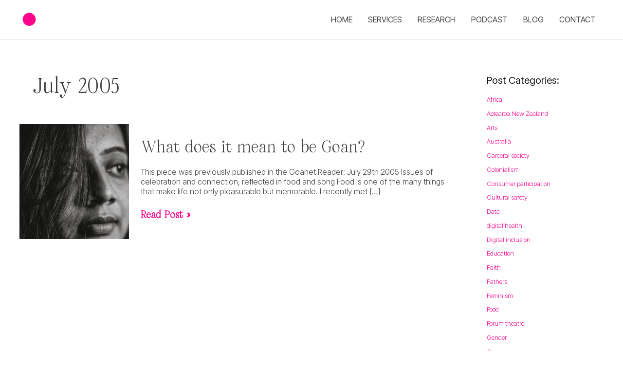

--- FILE ---
content_type: text/css
request_url: https://www.ruthdesouza.com/wp-content/uploads/useanyfont/uaf.css?ver=1752607369
body_size: -100
content:
				@font-face {
					font-family: 'fitzgerald';
					src: url('/wp-content/uploads/useanyfont/2403Fitzgerald.woff2') format('woff2'),
						url('/wp-content/uploads/useanyfont/2403Fitzgerald.woff') format('woff');
					  font-display: auto;
				}

				.fitzgerald{font-family: 'fitzgerald' !important;}

		